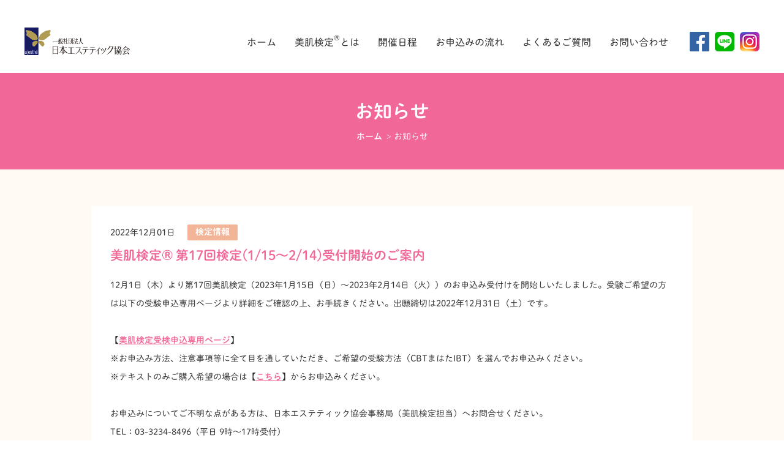

--- FILE ---
content_type: text/html; charset=UTF-8
request_url: https://www.bihadakentei.com/news/349
body_size: 2610
content:
<!doctype html>
<html lang="ja">
<head>
<meta charset="UTF-8">
<meta name="description" content="">
<meta name="keywords" content="お知らせ">
<meta name="viewport" content="width=device-width, maximum-scale=1.0, initial-scale=1.0, user-scalable=0">
<meta name="format-detection" content="telephone=no">
<meta property="og:title" content="美肌検定" >
<meta property="og:type" content="artcle" />
<meta property="og:description" content="美肌検定®は、肌と体のしくみ、栄養や化粧品、セルフケアのしかたなどの正しい知識を習得し、毎日の生活の中で実践していくことで、真の美肌を実現することを目的としています。">
<meta property="og:url" content="http://www.bihadakentei.com/" >
<meta property="og:image" content="http://www.bihadakentei.com/img/common/ogp-image.png" >
<meta property="og:site_name" content="美肌検定" >
<title>お知らせ |美肌検定</title>
<link rel="stylesheet" href="/css/common.css" media="all">
<link rel="stylesheet" href="/css/style.css" media="all">
<link rel="stylesheet" href="/css/news.css" media="all">
<link rel="index contents" href="/" title="ホーム">
<script type="text/javascript" src="//typesquare.com/accessor/script/typesquare.js?q1Es4jnmLus%3D" charset="utf-8"></script>
<script src="/js/jquery-1.8.3.min.js"></script>
<script src="/js/script.js"></script>
</head>
<body id="pageNews">
    <div id="wrapper">
        <div id="container">
            <p class="fixHeader"></p>
<header id="header">
	<div class="header">
		<div class="inner">
			<div class="hBlock">
				<h1><a href="https://ajesthe.jp/" id="logo"><img src="/img/common/logo.png" alt="一般社団法人日本エステティック協会 美肌検定"></a></h1>
				<div class="hNav">
					<p class="btnNav"></p>
					<nav id="nav">
						<p class="closeNav"></p>
						<ul class="navi">
							<li><a href="/">ホーム</a></li>
							<li id="navAbout"><a href="/about/">美肌検定<sup>&reg;</sup>とは</a></li>
							<li id="navSchedule"><a href="/schedule/">開催日程</a></li>
							<li id="navFlow"><a href="/flow/">お申込みの流れ</a></li>
							<li id="navFaq"><a href="/faq/">よくあるご質問</a></li>
							<li id="navContact"><a href="/contact/">お問い合わせ</a></li>
							<li class="right">
								<a href="https://www.facebook.com/ajesthe/" target="_blank" class="bd0 hover">
									<picture>
										<source media="(max-width:736px)" srcset="/img/common/icon_facebook_sp.png">
										<img src="/img/common/icon_facebook.png" alt="facebook">
									</picture>
								</a>
								<a href="http://line.naver.jp/ti/p/%40ajesthe" target="_blank" class="bd0 hover">
									<picture>
										<source media="(max-width:736px)" srcset="/img/common/icon_line_sp.png">
										<img src="/img/common/icon_line.png" alt="LINE">
									</picture>
								</a>
								<a href="https://www.instagram.com/bihadakentei_official/" target="_blank" class="bd0 hover">
									<picture>
										<source media="(max-width:736px)" srcset="/img/common/icon_instagram_sp.png">
										<img src="/img/common/icon_instagram.png" alt="Instagram">
									</picture>
								</a>
							</li>
						</ul>
						<p class="spDisplay hCopyRight">Copyright (c) 2002-2017 ajesthe, All Rights Reserved.</p>
					</nav>
				</div>
			</div>
		</div>
	</div>
</header>
<!-- / #header -->
            <div id="contents">
                <div id="main">
                    <div id="headlineBox">
                        <div class="innerContent">
                            <h1 class="headline1">お知らせ</h1>
                            <ul class="breadscrumb">
                                <li><a href="/">ホーム</a></li>
                                <li><em>お知らせ</em></li>
                            </ul>
                        </div>
                    </div>
                    <!-- /#headlineBox -->
                    <section class="section">
                        <div class="innerContent">
                            <div class="highlightBox">
                                <div class="titleBox">
                                    <div>
                                        <p class="date">2022年12月01日</p>
                                        <p class="tagList">
                                            <span style = background:#f3b598;>検定情報</span>                                        </p>
                                        <p class="title">美肌検定® 第17回検定(1/15～2/14)受付開始のご案内</p>
                                    </div>
                                </div>
                                <p class="mb20">
                                    <p>12月1日（木）より第17回美肌検定（2023年1月15日（日）～2023年2月14日（火））のお申込み受付けを開始しいたしました。受験ご希望の方は以下の受験申込専用ページより詳細をご確認の上、お手続きください。出願締切は2022年12月31日（土）です。</p>
<p>&nbsp;</p>
<p>【<a href="https://ajesthe.j-cloud.net/bihada.html"><strong>美肌検定受検申込専用ページ</strong></a>】</p>
<p>※お申込み方法、注意事項等に全て目を通していただき、ご希望の受験方法（CBTまはたIBT）を選んでお申込みください。</p>
<p>※テキストのみご購入希望の場合は【<a href="https://www.jjstc.com/bihada/"><strong>こちら</strong></a>】からお申込みください。</p>
<p>&nbsp;</p>
<p>お申込みについてご不明な点がある方は、日本エステティック協会事務局（美肌検定担当）へお問合せください。<br />
TEL：03-3234-8496（平日 9時～17時受付）</p>
                                </p>
                                <ul class="infoList">
                                    
                                    
                                                                                                        </ul>
                                <!-- /.infoList -->
                            </div>
                            <!-- /.highlightBox -->
                            <p class="center"><a href="/news/" class="btnStyle02 revert hover">お知らせ一覧に戻る</a></p>
                            <ul class="tab bottom clearfix">
                               <li><a href="/cms_main/news/?category=kentei" title="検定情報" >検定情報</a></li><li><a href="/cms_main/news/?category=event_seminar" title="イベント・セミナー" >イベント・セミナー</a></li><li><a href="/cms_main/news/?category=media" title="メディア掲載" >メディア掲載</a></li><li><a href="/cms_main/news/?category=text" title="テキスト" >テキスト</a></li><li><a href="/cms_main/news/?category=other" title="その他" >その他</a></li>                            </ul>
                            <!-- /.tabList -->
                        </div>
                    </section>
                    <!-- /.section -->
                </div>
                <!-- /#main -->
            </div>
            <!-- / #contents -->

            <p class="pageTop"><a href="#wrapper"></a></p>
<footer id="footer">
	<div class="inner">
		<ul class="fBanner">
			<li class="item">
				<a href="/text/">
					<picture>
						<source media="(max-width: 736px)" srcset="/img/common/bnr_footer01_sp.jpg">
						<img src="/img/common/bnr_footer01.jpg" alt="テキストの購入">
					</picture>
				</a>
			</li>
			<li class="item">
				<a href="https://ajesthe.j-cloud.net/bihada.html" target="_blank">
					<picture>
						<source media="(max-width: 736px)" srcset="/img/common/bnr_footer02_sp.jpg">
						<img src="/img/common/bnr_footer02.jpg" alt="検定のお申込み">
					</picture>
				</a>
			</li>
            <li class="item">
                <a href="/expert/">
                    <picture>
                        <source media="(max-width: 736px)" srcset="/img/common/bnr_footer03_sp.jpg">
                        <img src="/img/common/bnr_footer03.jpg" alt="美肌バッチの販売はこちら 美肌エキスパート">
                    </picture>
                </a>
            </li>
		</ul>
		<div class="fContact">
			<p class="title">お問い合わせ</p>
			<div class="content">
				<p class="fLogo"><img src="/img/common/logo_footer.png" alt="一般社団法人日本エステティック協会"></p>
				<div>
					<div class="info">
						<p class="text01"><a class="phone tel" href="tel:03-3234-8496">03-3234-8496</a><br class="pcDisplay">
平日 9時～17時受付（土・日・祝・年末年始を除く）</p>
					</div>
					<div class="mailBox">
						<p class="text02">日本エステティック協会事務局（美肌検定担当）</p>
						<p class="email"><a href="mailto:info@ajesthe.jp">info@ajesthe.jp</a></p>
					</div>
				</div>
			</div>
		</div>
		<ul class="fNav">
			<li><a href="/">ホーム</a></li>
			<li><a href="/about/">美肌検定<sup>&reg;</sup>とは</a></li>
			<li><a href="/schedule/">開催日程</a></li>
			<li><a href="/flow/">お申込みの流れ</a></li>
			<li><a href="/faq/">よくあるご質問</a></li>
			<li><a href="/contact/">お問い合わせ</a></li>
			<li><a href="https://ajesthe.jp/" target="_blank">日本エステティック協会</a></li>
            <li><a href="https://ajesthe.jp/privacy/" target="_blank">個人情報保護方針</a></li>
            <li><a href="/pdf/個人情報の取扱いについて.pdf" target="_blank">個人情報の取扱について</a></li>
			<li><a href="/pdf/特定商取引法に基づく表示.pdf" target="_blank">特定商取引法</a></li>
		</ul>
		<ul class="fSocial spDisplay">
			<li><a href="https://www.facebook.com/ajesthe/" target="_blank"><img src="/img/common/icon_facebook_sp.png" alt="facebook"></a></li>
			<li><a href="http://line.naver.jp/ti/p/%40ajesthe" target="_blank"><img src="/img/common/icon_line_sp.png" alt="LINE"></a></li>
			<li><a href="#" target="_blank"><img src="/img/common/icon_instagram_sp.png" alt="Instagram"></a></li>
		</ul>
		<p class="copyRight">Copyright (c) 2002-2017 ajesthe, All Rights Reserved.</p>
	</div>
</footer>
<!-- / #footer -->        </div>
        <!-- / #container -->
    </div>
    <!-- / #wrapper -->
</body>
</html>

--- FILE ---
content_type: text/css
request_url: https://www.bihadakentei.com/css/style.css
body_size: 5037
content:
@charset "UTF-8";
/* ****************************************************************** 

	--style.css--

	1. Style setting
		1-1. FontColor styles
		1-2. Headline styles

	2. Layout setting
		2-1. Base styles
		2-2. Header styles
		2-3. Navi styles
		2-4. Main styles
		2-5. Side styles
		2-6. Footer styles

****************************************************************** */

/*==================================================================
	1. Style setting
===================================================================*/

/* ------------------------------------------------------------------
	1-1. FontColor styles
-------------------------------------------------------------------*/
html { color:#333; }
body {
	font-family:"秀英丸ゴシック L";
}
a:link, a:visited { color:#F16798; }
.pcStyle a:hover {
	color:#F16798;
	text-decoration:none;
}
.touchHover,
.noTapColor,
button { -webkit-tap-highlight-color:rgba(0,0,0,0); }

.pcDisplay {
	display:block;
}
.spDisplay {
	display:none;
}
@media screen and (max-width:736px) {
.pcDisplay {
	display:none;
}
.spDisplay {
	display:block;
}
}


/* ------------------------------------------------------------------
	1-2. Headline styles
-------------------------------------------------------------------*/
.headline1 {
	margin-bottom:15px;
	font-size:30px;
	text-align:center;
	font-family:"秀英丸ゴシック B";
}
.headline2 {
	margin-bottom:20px;
	padding:10px 0;
	border-bottom:1px solid #F16798;
	color:#F16798;
	font-size:21px;
	line-height:1.3;
	font-family:"秀英丸ゴシック B";
}
@media screen and (max-width:736px) {
	.headline1 {
		margin-bottom:10px;
	}
	.headline2 {
		font-size:18px;
		margin-bottom:10px;
		font-family:"秀英丸ゴシック L";
	}
}

/*==================================================================
	2. Layout setting
===================================================================*/

/* ------------------------------------------------------------------
	2-1. Base styles
-------------------------------------------------------------------*/
.inner {
	max-width:1250px;
	padding:0 25px;
	margin:0 auto;
}
.innerContent {
	max-width:1020px;
	padding:0 20px;
	margin:0 auto;
}

/* ------------------------------------------------------------------
	2-2. Header styles
-------------------------------------------------------------------*/
.header {
	position:fixed;
	width:100%;
	transition:0.5s all;
	z-index:9;
	background:#FFF;
	top:0;
	left:0;
}
.hBlock {
	display:flex;
	flex-direction:row;
	align-items:center;
	justify-content:space-between;
	display:-webkit-flex;
	-webkit-flex-direction:row;
	-webkit-align-items:center;
	-webkit-justify-content:space-between;
	padding:45px 0 25px;
}
.hNav {
	padding-left:15px;
}
.hNav ul {
	display:flex;
	flex-direction:row;
	align-items:center;
	display:-webkit-flex;
	-webkit-flex-direction:row;
	-webkit-align-items:center;
}
.hNav ul li {margin-left:30px;}
.hNav ul li.right {
	flex:1 0 auto;
	-webkit-flex:1 0 auto;
}
.hNav ul li:first-child {
	margin:0;
}
.hNav ul li a {
	font-size:16px;
	color:#292929;
	text-decoration:none;
}
.hNav ul li a:hover {
	color:inherit;
}
.hNav ul li a {
	position:relative;
	display:inline-block;
	text-decoration:none;
}
.hNav ul li a img {
	margin-left:5px;
}
.hNav ul li a.bd0::after {
	display:none;
}
.hNav ul li a::after {
	position:absolute;
	bottom:-6px;
	left:0;
	content:'';
	width:100%;
	height:1px;
	background:#f16798;
	transform:scale(0, 1);
	transform-origin:center top;
	transition:transform .3s;
}
#pageAbout .hNav ul li#navAbout a::after,
#pageFaq .hNav ul li#navFaq a::after,
#pageContact .hNav ul li#navContact a::after,
#pageFlow .hNav ul li#navFlow a::after,
#pageSchedule .hNav ul li#navSchedule a::after,
.hNav ul li a:hover::after {
	transform:scale(1, 1);
}
@media screen and (max-width:1100px) {
	.hNav ul li {
		margin-left:20px;
	}
	.hNav ul li a {
		font-size:14px;
	}
}
@media screen and (max-width:992px) {
	.hNav ul li {
		margin-left:15px;
	}
	.hNav ul li a {
		font-size:14px;
	}
}
@media screen and (max-width:736px) {
	.header {
		background-color:#FFFAF3;
	}
	.hBlock {
		display:block;
		padding:9px 0;
	}
	#logo img {
		width:82px;
	}
	.hNav {
		padding-left:0;
	}
	.hNav ul {
		flex-direction:column;
		-webkit-flex-direction:column;
	}
	.hNav ul li {
		margin-left:0;
	}
	.hNav ul li a {
		display:block;
		text-align:center;
		font-size:20px;
		padding:20px 0;
		color:#FFF;
		font-family:"秀英丸ゴシック B";
	}
	.hNav ul li a img {
		margin:0;
	}
	.hNav ul li.right a {
		margin:0 5px;
	}
	#nav {
		position:absolute;
		background:#f16798;
		width:100%;
		left:0;
		top:0;
		text-align:center;
		padding:50px 0;
		display:none;
		box-shadow:0 3px 10px rgba(0, 0, 0, 0.15);
		overflow-y:auto !important;
		z-index:9;
	}
	.btnNav {
		position:absolute;
		right:0;
		top:0;
		height:100%;
		width:42px;
		background:url(/img/common/icon_menu.png) no-repeat 50% 50%;
		background-size:20px;
	}
	.closeNav {
		position:absolute;
		top:0px;
		right:0px;
		width:42px;
		height:42px;
		background:url(/img/common/icon_close.png) no-repeat 50% 50%;
		background-size:18px;
	}
	.hCopyRight {
		font-size:11px;
		color:#f8d7e3;
		margin-top:50px;
	}
	.hNav ul li.right a {
		display:inline-block;
		width:32px;
	}
}
/* ------------------------------------------------------------------
	2-3. Navi styles
-------------------------------------------------------------------*/


/* ------------------------------------------------------------------
	2-4. Main styles
-------------------------------------------------------------------*/
#contents {
	background-color:#FFFAF3;
	padding-bottom:30px;
}
#main {
	min-height:500px;
}
#main .section {
	line-height:2.15;
}
.btnStyle01 {
	background:#FFF;
	font-size:18px;
	display:inline-flex;
	flex-direction:row;
	justify-content:center;
	align-items:center;
	display:-webkit-inline-flex;
	-webkit-flex-direction:row;
	-webkit-justify-content:center;
	-webkit-align-items:center;
	min-width:250px;
	padding:5px 33px;
	border-radius:50px;
	height:56px;
	text-decoration:none;
	transition:0.3s all;
	max-width:100%;
}
.btnStyle01 span {
	padding-left:30px;
	position:relative;
}
.btnStyle01 span:before {
	position:absolute;
	top:-5px;
	left:-10px;
	content:'';
	width:32px;
	height:32px;
}
.btnStyle02,
a.btnStyle02 {
	display:inline-block;
	min-width:280px;
	text-align:center;
	font-size:18px;
	text-decoration:none;
	color:#f16798;
	border:1px solid;
	border-radius:50px;
	padding:15px 10px;
	transition:0.3s all;
	line-height:1.25;
}
.btnStyle02:hover,
a.btnStyle02:hover {
	background:#f16798;
	color:#FFF;
}
.btnStyle02.revert {
	background-color:#F16798;
	color:#FFF;
}
.btnStyle02 .blank:after {
	content:'';
	position:absolute;
	width:12px;
	height:11px;
	margin-top:3px;
	margin-left:10px;
	background:url(/img/common/icon_new_window.png) no-repeat 0 0;
}
#headlineBox {
	margin-bottom:60px;
	padding:45px 0;
	color:#FFF;
	background:#F16798;
}
.headlineGroup {
	display:-webkit-flex;
	display:flex;
	-webkit-flex-direction:row;
	flex-direction:row;
	justify-content:space-between;
	-ms-align-items:flex-end;
	align-items:flex-end;
	border-bottom:1px solid #F16798;
	margin-bottom:20px;
	padding-bottom:10px;
}
.headlineGroup .headline2 {
	padding:0;
	margin:0;
	border-bottom:none;
	line-height:1.25;
}
.breadscrumb {
	text-align:center;
}
.breadscrumb li {
	display:inline-block;
	font-size:14px;
	color:#FFF;
}
.breadscrumb li:first-child {
	font-family:"秀英丸ゴシック B";
}
.breadscrumb li a {
	position:relative;
	color:inherit;
	text-decoration:none;
	margin-right:15px;
}
.breadscrumb li a:hover {
	color:inherit;
	text-decoration:underline;
}
.breadscrumb li a::after {
	position:absolute;
	right:-15px;
	content:">";
	font-family:"秀英丸ゴシック L";
}
a.tel {
	color:inherit;
	pointer-events:none;
	text-decoration:none;
}
a.mail {
	text-decoration:none;
}
a.mail:hover {
	text-decoration:underline;
}
.tab {
	border-top:1px solid #F16798;
	border-left:1px solid #F16798;
	display:-webkit-flex;
	display:-moz-flex;
	display:flex;
	max-width:580px;
	margin:0 auto 36px;
	line-height:1.2;
}
.tab li {
	width:25%;
	text-align:center;
	display:-webkit-flex;
	display:flex;
	border-right:1px solid #F16798;
	border-bottom:1px solid #F16798;
}
.tab li a {
	flex:1;
	display:-webkit-flex;
	display:flex;
	-ms-align-items:center;
	align-items:center;
	justify-content:center;
	padding:12px;
	color:#F16798;
	font-size:16px;
	font-family:"秀英丸ゴシック B";
	text-decoration:none;
	transition:background-color .3s;
}
.tab li.active a,
.tab li a:hover {
	color:#FFF;
	background-color:#F16798;
}
.tabBox {
	display:none;
}
#tab01 {
	display:block;
}
.accordionList {
	padding-bottom:30px;
	line-height:1.3;
}
.accordionList .accordion {
	display:-webkit-flex;
	display:-moz-flex;
	display:flex;
	position:relative;
	padding:20px 30px 20px 0;
	font-size:18px;
	font-family:"秀英丸ゴシック B";
	border-top:1px solid #E5E5E5;
	cursor:pointer;
	-ms-align-items:center;
	align-items:center;
}
.accordionList .accordion:after {
	content:"";
	position:absolute;
	top:50%;
	right:0;
	width:14px;
	height:8px;
	margin-top:-4px;
	background:url(/img/common/icon_arrow_down.png) no-repeat 0 0;
	transition:transform .3s;
}
.accordionList .accordion.active:after {
	-webkit-transform:matrix(1, 0, 0, -1, 0, 0);
	transform:matrix(1, 0, 0, -1, 0, 0);
}
.accordionList .accordion i {
	font-style:normal;
}
.arrow,
a.arrow {
	position:relative;
	display:inline-block;
	padding-left:20px;
	color:#F16798;
	text-decoration:none;
	line-height:2.15;
}
a.arrow:hover {
	text-decoration:underline;
}
.arrow:before {
	content:"";
	position:absolute;
	top:7px;
	left:0;
	width:10px;
	height:14px;
	background:url(/img/common/icon_arrow_right.png) no-repeat 0 0;
}
a.pdf {
	padding-right:20px;
}
a.pdf:after {
	content:"";
	position:absolute;
	top:2px;
	right:-4px;
	width:21px;
	height:20px;
	background:url(/img/common/icon_pdf.png) no-repeat 0 0;
}
.blank {
	position:relative;
}
.blank:after {
	content:'';
	position:absolute;
	width:12px;
	height:12px;
	margin-top:6px;
	margin-left:8px;
	background:url(/img/common/icon_new_window_pink.png) no-repeat 0 0;
}
.highlight {
	color:#F16798;
}
.highlight02 {
	color:#D62B17;
}
.textNote {
	margin-left:0;
	font-size:12px;
	text-indent:0;
}
.accordionList .accordion:first-child {
	border-top:none;
}
.accordionList .accordion.active {
	border-bottom:none;
}
.accordionList dt span {
	display:inline-block;
	min-width:50px;
	margin-right:30px;
	padding:5px 5px 7px;
	border-radius:5px;
	background-color:#C9C9C9;
	color:#FFF;
	transition:background-color .3s;
	text-align:center;
}
.accordionList .accordion.active span,
.accordionList .accordion:hover span {
	background-color:#F16798;
}
.accordionList .accordionBox {
	padding-bottom:40px;
	font-size:14px;
	line-height:2.15;
	display:none;
}
.accordionList sup {
	position:relative;
	top:-5px;
	font-size:11px;
}
.infoList {
	margin-bottom:40px;
}
.infoList > li,
.caution {
	display:-webkit-flex;
	display:flex;
	-webkit-flex-direction:row;
	flex-direction:row;
	-webkit-align-items:flex-start;
	align-items:flex-start;
	padding-top:10px;
	margin-bottom:20px;
	line-height:2.15;
}
.infoList > li {
	margin-bottom:0;
	padding-bottom:7px;
	border-top:1px solid #F0F0F0;
}
.infoList > li:first-child,
.infoList .caution {
	border-top:none;
}
.infoList .name {
	font-family:"秀英丸ゴシック B";
}
.infoList .title,
.caution .title {
	min-width:100px;
	margin-right:15px;
	padding:0 5px;
	background-color:#B0B0B0;
	color:#FFF;
	font-size:13px;
	text-align:center;
	border-radius:3px;
}
.caution {
	padding-top:0;
	margin-bottom:60px;
}
.caution .title {
	background-color:#D62B17;
}
.caution .detail {
	color:#F50C0D;
}
.highlightBox {
	margin-bottom:40px;
	padding:30px;
	background:#FFF;
}
.highlightBox .infoList {
	margin-bottom:0;
}
.highlightBox .titleBox .title {
	font-size:21px;
	line-height:1.25;
}
.pager {
	display:-webkit-flex;
	display:flex;
	justify-content:center;
}
.pager span,
.pager a {
	display:inline-block;
	min-width:32px;
	margin:0 7px;
	padding:7px 0;
	border-radius:1px;
	border:1px solid #C0B199;
	color:#C0B199;
	font-size:14px;
	text-align:center;
	text-decoration:none;
	font-family:"秀英丸ゴシック B";
	line-height:1.25;
}
.pager a:hover,
.pager .current {
	background-color:#C0B199;
	color:#FFF;
}
.pager .empty {
	border:none;
	margin:0;
}
.pager .prev,
.pager .next {
	margin:0;
	border:none;
}
.stepList {
	margin:25px 0 30px;
	padding:50px 30px 20px;
	background-color:#FFF;
	line-height:2.15;
}
.step {
	display:-webkit-flex;
	display:flex;
	-webkit-flex-direction:row;
	flex-direction:row;
	justify-content:center;
	margin-bottom:30px;
}
.step li {
	min-width:175px;
	padding:5px 10px;
	background-color:#E6EAEC;
	font-size:18px;
	color:#FFF;
	text-align:center;
	border-right:2px solid #FFF;
}
.step li a {
	display:block;
	color:#FFF;
	text-decoration:none;
	background:url(/img/common/icon_arrow_down_02.png) no-repeat 100% 50%;
}
.step li.active a:hover {
	color:#FFF;
}
.step li.active {
	background-color:#F16798;
}
.step li:first-child {
	border-radius:25px 0 0 25px;
}
.step li:last-child {
	border-radius:0 25px 25px 0;
}
.stepBox {
	display:-webkit-flex;
	display:flex;
	-webkit-flex-direction:row;
	flex-direction:row;
	-webkit-align-items:flex-start;
	align-items:flex-start;
	min-height:90px;
	margin-bottom:30px;
}
.stepBox .number {
	position:relative;
	width:52px;
	margin:10px 50px 0 0;
	padding:2px 0 3px;
	border-radius:4px;
	background-color:#C9C9C9;
	font-size:18px;
	color:#FFF;
	text-align:center;
	line-height:1.6;
}
.stepBox .number:after {
	content:'';
	display:block;
	position:absolute;
	top:64px;
	left:15px;
	width:21px;
	height:28px;
	background:url(/img/common/icon_flow.png) no-repeat 0 0;
}
.stepBox:last-child .number:after {
	display:none;
}
.stepBox .detail {
	width:80%;
}
.stepBox .title {
	font-size:18px;
	font-family:"秀英丸ゴシック B";
}
.stepBox .description {
	font-size:13px;
}
.stepBox .additional {
	padding-top:13px;
}
.stepBox .text02 span {
	color:#000;
}
.stepBox .text02 a {
	text-decoration:none;
}
.stepBox .title01 {
	margin-bottom:4px;
	border-bottom:1px solid #FFE4EE;
	color:#F16798;
	font-size:15px;
	font-family:"秀英丸ゴシック B";
}
.book {
	display:-webkit-flex;
	display:flex;
	-webkit-flex-direction:row;
	flex-direction:row;
	padding-top:10px;
}
.book .cover {
	margin-right:25px;
}
.bookDetail .content .title {
	font-size:38px;
	color:#FF7077;
	font-family:"秀英丸ゴシック B";
	line-height:1.5;
}
.bookDetail .content .title sup {
	font-size:12px;
	font-family:"秀英丸ゴシック L";
}
.bookDetail .content .text01 {
	font-size:19px;
	color:#FF7077;
	margin-bottom:8px;
	line-height: normal;
}

.detailBox .content .text01 {
	font-size:19px;
	color:#FF7077;
	margin-bottom:8px;
	line-height: normal;
}

.bookDetail .content .text01 sup {
	font-size:11px;
	font-family:"秀英丸ゴシック L";
	vertical-align:top;
}
.bookDetail .content .text02 {
	font-size:14px;
	line-height:2;
	margin-bottom:20px;
}
.bookDetail .blockBook {
	display:-webkit-flex;
	display:flex;
	-webkit-flex-direction:row-reverse;
	flex-direction:row-reverse;
	justify-content:space-between;
	margin-bottom:15px;
}
.bookDetail .info {
	font-family:"秀英丸ゴシック B";
	font-size:12px;
	line-height:1.6;
}
.bookDetail .list {
	font-size:12px;
	line-height:1.8;
}
.bookDetail .btn {
	line-height:1.5;
}
.dataList {
	padding-bottom:30px;
	line-height:2.15;
}
.dataList .item {
	margin-bottom:20px;
	padding-top:10px;
	border-bottom:1px solid #EFEFEF;
}
.titleBox {
	display:-webkit-flex;
	display:flex;
	-webkit-flex-direction:row;
	flex-direction:row;
	justify-content:space-between;
	-ms-align-items:flex-start;
	align-items:flex-start;
	margin-bottom:15px;
	line-height:1.7;
}
.titleBox .tag {
	min-width:80px;
	margin-right:15px;
	padding:0 5px;
	border-radius:4px;
	border:1px solid #F16798;
	font-size:16px;
	color:#F16798;
	font-family:"秀英丸ゴシック B";
	text-align:center;
}
.titleBox .title {
	flex:1;
	font-size:18px;
	color:#F16798;
	font-family:"秀英丸ゴシック B";
}
.titleBox .title a {
	text-decoration:none;
}
.titleBox .title a:hover {
	text-decoration:underline;
}
.titleBox .btnStyle02 {
	min-width:157px;
	margin-left:10px;
	padding:11px 10px 12px;
	font-size:14px;
}
.tagList span {
	display:inline-block;
	margin-right:10px;
	padding:1px 13px 2px;
	border-radius:2px;
	background-color:#B0B0B0;
	color:#FFF;
	font-family:"秀英丸ゴシック B";
}
@media screen and (max-width:736px) {
	#contents {
		font-size:13px;
	}
	#main {
		min-height:0;
	}
	.btnStyle02,
	a.btnStyle02 {
		font-size:15px;
		font-family:"秀英丸ゴシック B";
	}
	.btnStyle02 .blank:after {
		background:url(/img/common/icon_new_window_sp.png) no-repeat 0 0;
		-webkit-background-size:11px;
		background-size:11px;
	}
	#headlineBox {
		padding:35px 0 25px;
		margin-bottom:25px;
	}
	.headlineGroup .pager {
		display:none;
	}
	.breadscrumb li {
		font-size:11px;
	}
	a.tel {
		pointer-events:auto;
	}
	.tab li {
		font-size:14px;
	}
	.accordionList {
		margin:-10px -20px 0;
		padding-bottom:0;
	}
	.accordionList .accordion {
		padding-right:40px;
		padding-left:20px;
		font-size:15px;
		line-height:1.5;
	}
	.accordionList .accordion:after {
		right:20px;
		background:url(/img/common/icon_arrow_down_sp.png) no-repeat 0 0;
		-webkit-background-size:14px 8px;
		background-size:14px 8px;
	}
	.accordionList .accordion span {
		margin-right:10px;
		font-size:18px;
	}
	.accordionList .accordion:hover span {
		background-color:#C9C9C9;
	}
	.accordionList .accordion.active span {
		background-color:#F16798;
	}
	.accordionList .accordionBox {
		padding:0 20px 20px;
		font-size:13px;
	}
	.accordionList .note {
		font-size:11px;
	}
	.accordionList sup {
		font-size:10px;
	}
	.infoList > li,
	.caution {
		-webkit-flex-direction:column;
		flex-direction:column;
	}
	.infoList > li {
		border-top:none;
	}
	.infoList .title,
	.caution .title {
		width:100%;
		margin-right:0;
		margin-bottom:5px;
		padding:0 10px;
		text-align:left;
		font-family:"秀英丸ゴシック B";
	}
	.caution {
		margin-bottom:50px;
	}
	.caution .detail {
		line-height:1.6;
	}
	a.arrow {
		padding-left:15px;
	}
	.arrow:before,
	a.arrow:before {
		background:url(/img/common/icon_arrow_right_sp.png) no-repeat 0 0;
		-webkit-background-size:8px 14px;
		background-size:8px 14px;
	}
	a.pdf:after {
		background:url(/img/common/icon_pdf_sp.png) no-repeat 0 0;
		-webkit-background-size:17px;
		background-size:17px;
	}
	.highlightBox {
		margin-bottom:30px;
		padding:0;
		background:none;
	}
	.pager span,
	.pager a {
		font-size:15px;
	}
	.stepList {
		margin:20px -25px;
		padding:35px 15px 10px;
	}
	.step li {
		padding:5px;
		min-width:95px;
		font-size:13px;
		font-family:"秀英丸ゴシック B";
	}
	.step li a {
		background:url(/img/common/icon_arrow_down_02_sp.png) no-repeat 100% 50%;
		-webkit-background-size:9px 5px;
		background-size:9px 5px;
	}
	.stepBox {
		position:relative;
		margin-bottom:15px;
	}
	.stepBox .title {
		font-size:16px;
	}
	.stepBox .additional {
		padding-top:0;
	}
	.stepBox .title01 {
		margin-top:15px;
		padding-bottom:5px;
		line-height:1.6;
	}
	.stepBox .number {
		position:static;
		width:35px;
		margin:5px 15px 0 0;
		font-size:12px;
	}
	.stepBox .number:after {
		top:50%;
		left:10px;
		width:14px;
		height:45px;
		background:url(/img/common/icon_flow_sp.png) no-repeat 0 0;
		-webkit-background-size:14px 45px;
		background-size:14px 45px;
	}
	.book {
		-webkit-flex-direction:column;
		flex-direction:column;
	}
	.book .cover {
		margin-right:0;
		text-align:center;
	}
	.book .cover img {
		max-width:165px;
	}
	.bookDetail .content .title {
		font-size:30px;
		text-align:center;
	}
	.bookDetail .content .text01 {
		font-size:13px;
		text-align:center;
	}
	.bookDetail .blockBook {
		-webkit-flex-direction:column;
		flex-direction:column;
		margin-bottom:20px;
	}
	.bookDetail .info {
		margin-bottom:20px;
	}
	.bookDetail .btn {
		text-align:center;
	}
	.dataList {
		padding-bottom:25px;
	}
	.dataList .item {
		margin-bottom:10px;
	}
	.titleBox {
		-webkit-flex-direction:column;
		flex-direction:column;
		padding-right:30px;
	}
	.titleBox .tag {
		min-width:55px;
		margin-bottom:5px;
		font-size:12px;
	}
	.titleBox .title {
		font-size:14px;
	}
	.titleBox .title a:hover {
		text-decoration:none;
	}
	.titleBox .btnStyle02 {
		display:none;
	}
	.item .infoList {
		margin-bottom:15px;
	}
	.item .infoList .btn {
		width:100%;
		padding-top:15px;
		text-align:center;
	}
	.item .infoList .btnStyle02 {
		background-color:#F16798;
		color:#FFF;
	}
	.item .accordion {
		position:relative;
	}
	.item .accordionBox {
		display:none;
	}
	.item .accordion:after {
		content:"";
		position:absolute;
		top:50%;
		right:0;
		width:18px;
		height:11px;
		margin-top:-9px;
		background:url(/img/common/icon_arrow02_down_sp.png) no-repeat 0 0;
		-webkit-background-size:18px 11px;
		background-size:18px 11px;
		transition:transform .3s;
	}
	.item .accordion.active:after {
		-webkit-transform:matrix(1, 0, 0, -1, 0, 0);
		transform:matrix(1, 0, 0, -1, 0, 0);
	}
	.tagList span {
		font-size:12px;
		margin-bottom:5px;
	}
	#main .last {
		margin-bottom:0;
	}
	.pageTop a {
		display:block;
		width:35px;
		height:35px;
		position:fixed;
		right:10px;
		bottom:10px;
		background:url(/img/common/icon_arrow_top.png) no-repeat 50% 50% rgba(241, 103, 152, 0.5);
		background-size:14px;
		z-index:2;
		transition:0.3s all;
	}
	.pageTop a:hover {
		background-color:#f16798;
	}
}
@media screen and (max-width:480px) {
	.tab {
		max-width:270px;
		-webkit-flex-wrap:wrap;
		-moz-flex-wrap:wrap;
		flex-wrap:wrap;
		margin-bottom:25px;
	}
	.tab li {
		width:50%;
	}
}

/* ------------------------------------------------------------------
	2-5. Side styles
-------------------------------------------------------------------*/


/* ------------------------------------------------------------------
	2-6. Footer styles
-------------------------------------------------------------------*/
#footer {
	padding-top:30px;
	background-color:#FFFAF3;
}
.fBanner {
	display:flex;
	flex-direction:row;
	justify-content:space-between;
	display:-webkit-flex;
	-webkit-flex-direction:row;
	-webkit-justify-content:space-between;
	margin-bottom:30px;
}
.fBanner .item {
	max-width:32.5%;
	position:relative;
}
.fBanner .item img {
	vertical-align:middle;
	width:100%;
	max-width:390px;
	border:1px solid #bfbfbf;
}
.fBanner .item:before {
	content:'';
	width:100%;
	height:100%;
	left:0;
	top:0;
	position:absolute;
	transition:0.3s all;
	pointer-events:none;
}
.fBanner .item:hover:before {
	background:rgba(241, 103, 152, 0.3);
}
.fContact {
	border:1px solid #bfbfbf;
	padding:35px 10px 25px;
	position:relative;
	margin-bottom:40px;
	background-color:#FFF;
}
.fContact .content {
	display:flex;
	flex-direction:row;
	display:-webkit-flex;
	-webkit-flex-direction:row;
	-ms-align-items:center;
	align-items:center;
	margin-left:160px;
	font-size:16px;
}
.fContact .content > div {
	display:flex;
	flex-direction:row;
	display:-webkit-flex;
	-webkit-flex-direction:row;
	-ms-align-items:center;
	align-items:center;
	flex:1;
}
.fContact .title {
	position:absolute;
	left:0;
	top:calc(50% - 17px);
	display:inline-block;
	width:135px;
	padding:8px 5px;
	font-size:16px;
	text-align:center;
	background:#333685;
	color:#FFF;
}
.fContact .content .fLogo {
	margin-right:20px;
}
.fContact .content .text01 {
	margin-right:20px;
	padding-right:20px;
	border-right:1px solid #151370;
	color:#151370;
	font-size:16px;
	font-family:"秀英丸ゴシック B";
}
.fContact .content .text01 .phone {
	font-size:54px;
	letter-spacing:-2px;
	line-height:1;
}
.fContact .content .text02 a,
.fContact .content .text02 {
	padding-top:5px;
	font-size:16px;
	color:#151370;
	font-family:"秀英丸ゴシック B";
}
.fContact .mailBox {
	flex:1;
}
.fContact .email {
	position:relative;
	padding:5px 0 0 25px;
}
.fContact .email:before {
	content:'';
	position:absolute;
	left:0;
	width:19px;
	height:15px;
	background:url(/img/common/icon_email.png) no-repeat 0 0;
}
ul.fNav {
	text-align:center;
	margin-bottom:71px;
}
ul.fNav li {
	display:inline-block;
	padding:0 11px 0 15px;
	border-left:1px solid #202020;
}
ul.fNav li a {
	color:#202020;
	text-decoration:none;
	font-size:12px;
}
ul.fNav li:last-child {
	border-right:1px solid #202020;
	padding-right:15px;
}
ul.fNav li a:hover {
	color:#f16798;
}
p.copyRight {
	text-align:center;
	padding-bottom:30px;
	font-size:11px;
}
sup {
	position:relative;
	top:-5px;
	font-size:11px;
	vertical-align:top;
}
@media screen and (max-width:1024px) {
	.fContact .content > div {
		-webkit-flex-direction:column;
		flex-direction:column;
		-ms-align-items:flex-start;
		align-items:flex-start;
	}
	.fContact .content .text01 {
		padding:0 0 10px 0;
		margin:0 0 10px 0;
		border-right:none;
		border-bottom:1px solid #151370;
	}
}
@media screen and (max-width:850px) {
	.fContact .content {
		-webkit-flex-direction:column;
		flex-direction:column;
		-ms-align-items:flex-start;
		align-items:flex-start;
	}
}
@media screen and (max-width:736px) {
	#footer {
		padding-top:20px;
		background-color:#FFFAF3;
	}
	.fBanner {
		display:block;
		margin:0 -15px 20px;
	}
	.fBanner .item {
		max-width:100%;
		margin-bottom:20px;
	}
	.fBanner .item img {
		max-width:100%;
	}
	.fContact .title {
		position:relative;
		top:-3px;
		font-size:20px;
		font-family:"秀英丸ゴシック B";
		width:197px;
	}
	.fContact {
		margin:0 -15px;
		padding:0 10px 20px;
		text-align:center;
		margin-bottom:40px;
	}
	.fContact .content {
		margin-left:0;
		-webkit-flex-direction:column;
		flex-direction:column;
		-ms-align-items:center;
		align-items:center;
	}
	.fContact .content .fLogo {
		margin:7px 0 3px;
	}
	.fContact .content .fLogo img {
		width:95px;
	}
	.fContact .content .text01 .phone {
		display:block;
		padding-bottom:5px;
		font-size:30px;
		letter-spacing:0;
	}
	.fContact .content .text01 .phone:hover {
		color:#151370;
	}
	.fContact .content .text01 {
		margin-bottom:8px;
		font-size:15px;
	}
	.fContact .content .text02 {
		font-size:13px;
	}
	.fContact .mailBox {
		width:100%;
	}
	.fContact .email {
		display:inline-block;
		padding-left:18px;
		font-size:13px;
		line-height:1;
	}
	.fContact .email:before {
		content:'';
		position:absolute;
		top:7px;
		left:0;
		width:13px;
		height:10px;
		background:url(/img/common/icon_email_sp.png) no-repeat 0 0;
		-webkit-background-size:13px 10px;
		background-size:13px 10px;
	}
	ul.fNav li {
		padding:0 4px 0 7px;
		line-height:1;
		display:inline;
	}
	ul.fNav li a {
		margin-bottom:30px;
		display:inline-block;
	}
	ul.fNav li:nth-child(3):after,
	ul.fNav li:nth-child(5):after,
	ul.fNav li:nth-child(7):after {
		content:"\A";
		white-space:pre;
	}
	ul.fNav li:nth-child(3),
	ul.fNav li:nth-child(5),
	ul.fNav li:nth-child(7),
	ul.fNav li:last-child {
		border-right:1px solid #202020;
		padding-right:7px;
	}
	ul.fNav {
		margin-bottom:10px;
	}
}

/* ------------------------------------------------------------------
	2-6. Other pages styles
-------------------------------------------------------------------*/
/* Page Contact */
.contactBox {
	text-align:center;
}
.contactBox .title {
	margin-bottom:100px;
	font-size:18px;
	font-family:"秀英丸ゴシック B";
}
.contactBox .btnStyle02 {
	margin-bottom:20px;
}
@media screen and (max-width:736px) {
	.contactBox .title {
		margin-bottom:55px;
	}
	.contactBox .btnStyle02 {
		margin-bottom:15px;
		font-size:20px;
	}
	.contactBox .note {
		font-size:11px;
	}
}

/* Page Entry */
.additionalBox {
	display:inline-block;
	margin:10px 0 5px;
	padding:10px 20px;
	border:1px solid #B0B0B0;
	min-width:250px;
}
@media screen and (max-width:736px) {
	.additionalBox {
		margin:0 0 5px;
	}
}

/* Page Text */
#pageText .section {
	line-height:2.15;
}
#pageText .howto {
	margin-bottom:24px;
}
#pageText .howto strong {
	font-size:18px;
	line-height:1.6;
}
#pageText .book {
	margin-bottom:60px;
}
#pageText .blockBook {
	-webkit-flex-direction:column;
	flex-direction:column;
}
#pageText .blockBook .list {
	margin-bottom:15px;
}
@media screen and (max-width:736px) {
	#pageText .book {
		margin-bottom:0;
	}
	#pageText .bookDetail .content .text01 {
		line-height:1.6;
	}
	#pageText .bookDetail .info {
		margin-bottom:0;
	}
	#pageText .howto strong {
		font-size:15px;
	}
	#pageText .stepList {
		margin-bottom:35px;
	}
	.fSocial {
		text-align:center;
		margin-bottom:40px;
	}

	.fSocial li {
		display:inline-block;
		margin:0 3px;
		width:32px;
	}
}

--- FILE ---
content_type: text/css
request_url: https://www.bihadakentei.com/css/news.css
body_size: 492
content:
@charset "UTF-8";
/* ******************************************************************

	--news.css--

	1. Layout setting

****************************************************************** */


/*==================================================================
	1. Layout setting
===================================================================*/
.tab {
	max-width:770px;
}
.tab li {
	flex:1;
}
.tab li:nth-child(2) {
	flex:1.5;
}
.titleBox {
	margin-bottom:10px;
}
.titleBox > div {
	display:-webkit-flex;
	display:flex;
	-webkit-flex-direction:row;
	flex-direction:row;
	-webkit-flex-wrap:wrap;
	flex-wrap:wrap;
	-ms-align-items:center;
	align-items:center;
}
.titleBox .date {
	margin-right:20px;
}
.titleBox .title {
	flex:0 1 100%;
	margin-top:12px;
}
.item .infoList {
	padding-right:230px;
	margin-bottom:20px;
}
.tab.bottom {
	margin-top:60px;
}
@media screen and (min-width:737px) {
	.pager {
		justify-content:flex-end;
	}
	.ellip2 {
		height:4.3em;
		overflow:hidden;
	}
}
@media screen and (max-width:736px) {
	.item .accordion:after {
		top:10px;
	}
	.titleBox {
		margin-bottom:20px;
		padding-right:0;
	}
	.titleBox .date {
		font-size:12px;
		font-family:"秀英丸ゴシック B";
		flex:0 1 100%;
	}
	.titleBox .title {
		margin-top:5px;
	}
	.item .infoList {
		padding-right:0;
	}
	.ellip2 {
		display:block;
		display:-webkit-box;
		-webkit-box-orient:vertical;
		text-overflow:ellipsis;
		-webkit-line-clamp:4;
		overflow:hidden;
	}
	.tab.bottom {
		display:none;
	}
	.tab li a:hover {
		color:#F16798;
		background-color:inherit;
	}
}
@media screen and (max-width:480px) {
	.tab {
		-webkit-flex-wrap:wrap;
		-moz-flex-wrap:wrap;
		flex-wrap:wrap;
	}
	.tab li {
		width:50%;
		flex:inherit;
	}
	.tab li:nth-child(2) {
		flex:1;
	}
}

--- FILE ---
content_type: application/javascript
request_url: https://www.bihadakentei.com/js/script.js
body_size: 1630
content:
(function($) {
	$(function() {

		// ==============================================================
		// img要素のRetina対応
		// ==============================================================
		// 高解像度のディスプレイでは、「@2x」の画像を表示する
		if (window.devicePixelRatio > 1)
			$('img.retina').each(function() {
			var t = $(this);
			t.attr('src', t.attr('src').replace(/(\.[a-z]+)$/i, "@2x$1"));
		});


		// ==============================================================
		// ユーザーエージェント別の処理
		// ==============================================================
		var body = $("body");
		var userAgent = window.navigator.userAgent;
		var appVersion = window.navigator.appVersion;

		// ユーザーエージェント判定 & bodyClass付与
		// iPhoneかiPodかiPadなら、.iosStyleをbodyに付与
		if ((userAgent.indexOf("iPhone") > 0) || (userAgent.indexOf("iPod") > 0) || (userAgent.indexOf("iPad") > 0)) {
			body.addClass("iosStyle");

		// Androidなら、.androidStyleをbodyに付与
		} else if (userAgent.indexOf("Android") > 0) {
			body.addClass("androidStyle");

		// それ以外は、.pcStyleをbodyに付与 + PC専用の処理を実行
		} else {
			body.addClass("pcStyle");

			// ==============================================================
			// ホバー処理 （PCでのみ有効）
			// ==============================================================
			$(".hover").hover(function() {
				$(this).stop().fadeTo("fast", 0.6);
			},function(){
				$(this).stop().fadeTo("fast", 1.0);
			});
		}


		// ==============================================================
		// スマホ用のタップ処理（PCではマウスダウン）
		// ==============================================================
		//.touchHoverをタップした際に.activeを付与し、離すと解除する
		$("a.touchHover, button.touchHover").bind("touchstart mousedown",function() {

			var touch = $(this);

			// 誤作動防止のため、若干タップ動作にタイムラグを与える
			timeout = setTimeout(function() {
				touch.addClass("active");
			}, 60);

			// タップ処理の解除
			$("body").bind("touchend mouseup",function() {
				clearTimeout(timeout);
				touch.removeClass("active");
			});

			$("body").bind("touchmove mousemove",function() {
				clearTimeout(timeout);
				touch.removeClass("active");
			});
		});

		// ==============================================================
		// ページの先頭へスクロール
		// ==============================================================
		// .pageTop aをクリックでページの先頭へ
		$(".pageTop a").click(function() {
			$("html, body").animate({ scrollTop : 0 });
			return false;
		});

		// Tab
		$(".jsTab a").click(function() {
			var elm = $(this);
			if (!elm.parent("li").hasClass("active"))
			{
				elm.parent("li")
					.siblings()
					.removeClass("active");
				elm.parent("li").addClass("active");
				elm.parents(".jsTab")
					.next()
					.children(".tabBox")
					.hide();
				$(this.hash).fadeIn();
			}
			return false;
		});

		// Accordion
		$(".accordion").hover(function() {
			$(this).addClass("hover");
		}, function() {
			$(this).removeClass("hover");
		});
		$(".accordion").click(function() {
			var elm = $(this);
			if (elm.next(".accordionBox").is(":visible")) {
				elm.removeClass("active")
					.next(".accordionBox")
					.slideUp(200);
			} else {
				elm.next(".accordionBox")
					.slideDown(200)
				elm.addClass("active");
			}
		});
		// Unbind Accordion on PC, page News
		if ( $('#pageNews').length && $(window).width() > 736 ) {
			$(".accordion").unbind('click');
		}

		$(window).scroll(function(event) {
			/* Act on the event */
			if($(this).scrollTop() > 0) {
				$('.header').css({
					background: '#FFF',
				});
			}else{
				$('.header').removeAttr('style');
			}
		});

		$(window).on('load resize', function(event) {
			event.preventDefault();
			if($('#pageHome').length <= 0){
				$('#header').css('height', $('.header').outerHeight());
			}
			/* Act on the event */
			if($(this).width()<737){
				$('#nav').css('height',$(this).height());
			}else{
				$('#nav').removeAttr('style');
			}
		});
		var positionTop;
		$('.btnNav').on('click', function(event) {
			event.preventDefault();
			/* Act on the event */
			$('#nav').slideDown('fast');
			positionTop = $('.header').offset().top;
			$('body').css({
				position:'fixed',
				top:-positionTop
			});
		});
		$('.closeNav').on('click', function(event) {
			event.preventDefault();
			/* Act on the event */
			$('body').removeAttr('style');
			$(window).scrollTop(positionTop);
			$('#nav').slideUp('fast');

		});

		// Prevent action on SP page seminar_event
		$('.accordion a').click(function(e){
			e.preventDefault();
		});

		// Text Overflow Ellipsis
		if ( $('.ellip2').length && $(window).width() > 736) {
			$('.ellip2').dotdotdot({
				ellipsis: "… ",
				truncate: "word",
				tolerance: 0
			});
		}

		// Moving to step 2 /flow/ & /text/
		$('.stepBox .arrow a').click(function(){
			$('.jsTab li').eq(1).find('a').click();
		});

		$(window).on('scroll load', function () {
			if ($(window).scrollTop() > 100) {
				$('.pageTop').fadeIn('fast');
			} else {
				$('.pageTop').fadeOut('fast');
			}
		});

	});
})(jQuery);